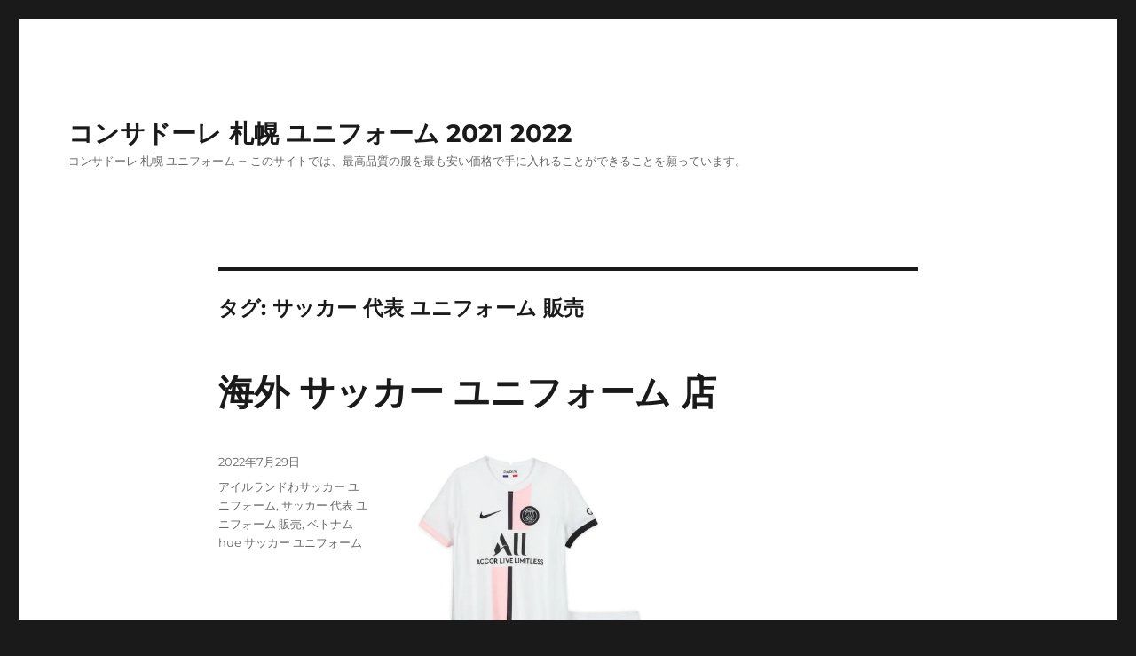

--- FILE ---
content_type: text/html; charset=UTF-8
request_url: https://taiyoukou-hatsuden.com/tag/%E3%82%B5%E3%83%83%E3%82%AB%E3%83%BC-%E4%BB%A3%E8%A1%A8-%E3%83%A6%E3%83%8B%E3%83%95%E3%82%A9%E3%83%BC%E3%83%A0-%E8%B2%A9%E5%A3%B2/
body_size: 8536
content:
<!DOCTYPE html>
<html lang="ja" class="no-js">
<head>
	<meta charset="UTF-8">
	<meta name="viewport" content="width=device-width, initial-scale=1">
	<link rel="profile" href="https://gmpg.org/xfn/11">
		<script>(function(html){html.className = html.className.replace(/\bno-js\b/,'js')})(document.documentElement);</script>
<title>サッカー 代表 ユニフォーム 販売  - コンサドーレ 札幌 ユニフォーム 2021 2022</title>
	<style>img:is([sizes="auto" i], [sizes^="auto," i]) { contain-intrinsic-size: 3000px 1500px }</style>
	<meta name="robots" content="index, follow">
<meta name="googlebot" content="index, follow, max-snippet:-1, max-image-preview:large, max-video-preview:-1">
<meta name="bingbot" content="index, follow, max-snippet:-1, max-image-preview:large, max-video-preview:-1">
<link rel="canonical" href="https://taiyoukou-hatsuden.com/tag/サッカー-代表-ユニフォーム-販売/">
<meta property="og:url" content="https://taiyoukou-hatsuden.com/tag/サッカー-代表-ユニフォーム-販売/">
<meta property="og:site_name" content="コンサドーレ 札幌 ユニフォーム 2021 2022">
<meta property="og:locale" content="ja">
<meta property="og:type" content="object">
<meta property="og:title" content="サッカー 代表 ユニフォーム 販売  - コンサドーレ 札幌 ユニフォーム 2021 2022">
<meta property="fb:pages" content="">
<meta property="fb:admins" content="">
<meta property="fb:app_id" content="">
<meta name="twitter:card" content="summary">
<meta name="twitter:site" content="">
<meta name="twitter:creator" content="">
<meta name="twitter:title" content="サッカー 代表 ユニフォーム 販売  - コンサドーレ 札幌 ユニフォーム 2021 2022">
<link rel="alternate" type="application/rss+xml" title="コンサドーレ 札幌 ユニフォーム 2021 2022 &raquo; フィード" href="https://taiyoukou-hatsuden.com/feed/" />
<link rel="alternate" type="application/rss+xml" title="コンサドーレ 札幌 ユニフォーム 2021 2022 &raquo; サッカー 代表 ユニフォーム 販売 タグのフィード" href="https://taiyoukou-hatsuden.com/tag/%e3%82%b5%e3%83%83%e3%82%ab%e3%83%bc-%e4%bb%a3%e8%a1%a8-%e3%83%a6%e3%83%8b%e3%83%95%e3%82%a9%e3%83%bc%e3%83%a0-%e8%b2%a9%e5%a3%b2/feed/" />
<script>
window._wpemojiSettings = {"baseUrl":"https:\/\/s.w.org\/images\/core\/emoji\/15.0.3\/72x72\/","ext":".png","svgUrl":"https:\/\/s.w.org\/images\/core\/emoji\/15.0.3\/svg\/","svgExt":".svg","source":{"concatemoji":"https:\/\/taiyoukou-hatsuden.com\/wp-includes\/js\/wp-emoji-release.min.js?ver=6.7.1"}};
/*! This file is auto-generated */
!function(i,n){var o,s,e;function c(e){try{var t={supportTests:e,timestamp:(new Date).valueOf()};sessionStorage.setItem(o,JSON.stringify(t))}catch(e){}}function p(e,t,n){e.clearRect(0,0,e.canvas.width,e.canvas.height),e.fillText(t,0,0);var t=new Uint32Array(e.getImageData(0,0,e.canvas.width,e.canvas.height).data),r=(e.clearRect(0,0,e.canvas.width,e.canvas.height),e.fillText(n,0,0),new Uint32Array(e.getImageData(0,0,e.canvas.width,e.canvas.height).data));return t.every(function(e,t){return e===r[t]})}function u(e,t,n){switch(t){case"flag":return n(e,"\ud83c\udff3\ufe0f\u200d\u26a7\ufe0f","\ud83c\udff3\ufe0f\u200b\u26a7\ufe0f")?!1:!n(e,"\ud83c\uddfa\ud83c\uddf3","\ud83c\uddfa\u200b\ud83c\uddf3")&&!n(e,"\ud83c\udff4\udb40\udc67\udb40\udc62\udb40\udc65\udb40\udc6e\udb40\udc67\udb40\udc7f","\ud83c\udff4\u200b\udb40\udc67\u200b\udb40\udc62\u200b\udb40\udc65\u200b\udb40\udc6e\u200b\udb40\udc67\u200b\udb40\udc7f");case"emoji":return!n(e,"\ud83d\udc26\u200d\u2b1b","\ud83d\udc26\u200b\u2b1b")}return!1}function f(e,t,n){var r="undefined"!=typeof WorkerGlobalScope&&self instanceof WorkerGlobalScope?new OffscreenCanvas(300,150):i.createElement("canvas"),a=r.getContext("2d",{willReadFrequently:!0}),o=(a.textBaseline="top",a.font="600 32px Arial",{});return e.forEach(function(e){o[e]=t(a,e,n)}),o}function t(e){var t=i.createElement("script");t.src=e,t.defer=!0,i.head.appendChild(t)}"undefined"!=typeof Promise&&(o="wpEmojiSettingsSupports",s=["flag","emoji"],n.supports={everything:!0,everythingExceptFlag:!0},e=new Promise(function(e){i.addEventListener("DOMContentLoaded",e,{once:!0})}),new Promise(function(t){var n=function(){try{var e=JSON.parse(sessionStorage.getItem(o));if("object"==typeof e&&"number"==typeof e.timestamp&&(new Date).valueOf()<e.timestamp+604800&&"object"==typeof e.supportTests)return e.supportTests}catch(e){}return null}();if(!n){if("undefined"!=typeof Worker&&"undefined"!=typeof OffscreenCanvas&&"undefined"!=typeof URL&&URL.createObjectURL&&"undefined"!=typeof Blob)try{var e="postMessage("+f.toString()+"("+[JSON.stringify(s),u.toString(),p.toString()].join(",")+"));",r=new Blob([e],{type:"text/javascript"}),a=new Worker(URL.createObjectURL(r),{name:"wpTestEmojiSupports"});return void(a.onmessage=function(e){c(n=e.data),a.terminate(),t(n)})}catch(e){}c(n=f(s,u,p))}t(n)}).then(function(e){for(var t in e)n.supports[t]=e[t],n.supports.everything=n.supports.everything&&n.supports[t],"flag"!==t&&(n.supports.everythingExceptFlag=n.supports.everythingExceptFlag&&n.supports[t]);n.supports.everythingExceptFlag=n.supports.everythingExceptFlag&&!n.supports.flag,n.DOMReady=!1,n.readyCallback=function(){n.DOMReady=!0}}).then(function(){return e}).then(function(){var e;n.supports.everything||(n.readyCallback(),(e=n.source||{}).concatemoji?t(e.concatemoji):e.wpemoji&&e.twemoji&&(t(e.twemoji),t(e.wpemoji)))}))}((window,document),window._wpemojiSettings);
</script>
<style id='wp-emoji-styles-inline-css'>

	img.wp-smiley, img.emoji {
		display: inline !important;
		border: none !important;
		box-shadow: none !important;
		height: 1em !important;
		width: 1em !important;
		margin: 0 0.07em !important;
		vertical-align: -0.1em !important;
		background: none !important;
		padding: 0 !important;
	}
</style>
<link rel='stylesheet' id='wp-block-library-css' href='https://taiyoukou-hatsuden.com/wp-includes/css/dist/block-library/style.min.css?ver=6.7.1' media='all' />
<style id='wp-block-library-theme-inline-css'>
.wp-block-audio :where(figcaption){color:#555;font-size:13px;text-align:center}.is-dark-theme .wp-block-audio :where(figcaption){color:#ffffffa6}.wp-block-audio{margin:0 0 1em}.wp-block-code{border:1px solid #ccc;border-radius:4px;font-family:Menlo,Consolas,monaco,monospace;padding:.8em 1em}.wp-block-embed :where(figcaption){color:#555;font-size:13px;text-align:center}.is-dark-theme .wp-block-embed :where(figcaption){color:#ffffffa6}.wp-block-embed{margin:0 0 1em}.blocks-gallery-caption{color:#555;font-size:13px;text-align:center}.is-dark-theme .blocks-gallery-caption{color:#ffffffa6}:root :where(.wp-block-image figcaption){color:#555;font-size:13px;text-align:center}.is-dark-theme :root :where(.wp-block-image figcaption){color:#ffffffa6}.wp-block-image{margin:0 0 1em}.wp-block-pullquote{border-bottom:4px solid;border-top:4px solid;color:currentColor;margin-bottom:1.75em}.wp-block-pullquote cite,.wp-block-pullquote footer,.wp-block-pullquote__citation{color:currentColor;font-size:.8125em;font-style:normal;text-transform:uppercase}.wp-block-quote{border-left:.25em solid;margin:0 0 1.75em;padding-left:1em}.wp-block-quote cite,.wp-block-quote footer{color:currentColor;font-size:.8125em;font-style:normal;position:relative}.wp-block-quote:where(.has-text-align-right){border-left:none;border-right:.25em solid;padding-left:0;padding-right:1em}.wp-block-quote:where(.has-text-align-center){border:none;padding-left:0}.wp-block-quote.is-large,.wp-block-quote.is-style-large,.wp-block-quote:where(.is-style-plain){border:none}.wp-block-search .wp-block-search__label{font-weight:700}.wp-block-search__button{border:1px solid #ccc;padding:.375em .625em}:where(.wp-block-group.has-background){padding:1.25em 2.375em}.wp-block-separator.has-css-opacity{opacity:.4}.wp-block-separator{border:none;border-bottom:2px solid;margin-left:auto;margin-right:auto}.wp-block-separator.has-alpha-channel-opacity{opacity:1}.wp-block-separator:not(.is-style-wide):not(.is-style-dots){width:100px}.wp-block-separator.has-background:not(.is-style-dots){border-bottom:none;height:1px}.wp-block-separator.has-background:not(.is-style-wide):not(.is-style-dots){height:2px}.wp-block-table{margin:0 0 1em}.wp-block-table td,.wp-block-table th{word-break:normal}.wp-block-table :where(figcaption){color:#555;font-size:13px;text-align:center}.is-dark-theme .wp-block-table :where(figcaption){color:#ffffffa6}.wp-block-video :where(figcaption){color:#555;font-size:13px;text-align:center}.is-dark-theme .wp-block-video :where(figcaption){color:#ffffffa6}.wp-block-video{margin:0 0 1em}:root :where(.wp-block-template-part.has-background){margin-bottom:0;margin-top:0;padding:1.25em 2.375em}
</style>
<style id='classic-theme-styles-inline-css'>
/*! This file is auto-generated */
.wp-block-button__link{color:#fff;background-color:#32373c;border-radius:9999px;box-shadow:none;text-decoration:none;padding:calc(.667em + 2px) calc(1.333em + 2px);font-size:1.125em}.wp-block-file__button{background:#32373c;color:#fff;text-decoration:none}
</style>
<style id='global-styles-inline-css'>
:root{--wp--preset--aspect-ratio--square: 1;--wp--preset--aspect-ratio--4-3: 4/3;--wp--preset--aspect-ratio--3-4: 3/4;--wp--preset--aspect-ratio--3-2: 3/2;--wp--preset--aspect-ratio--2-3: 2/3;--wp--preset--aspect-ratio--16-9: 16/9;--wp--preset--aspect-ratio--9-16: 9/16;--wp--preset--color--black: #000000;--wp--preset--color--cyan-bluish-gray: #abb8c3;--wp--preset--color--white: #fff;--wp--preset--color--pale-pink: #f78da7;--wp--preset--color--vivid-red: #cf2e2e;--wp--preset--color--luminous-vivid-orange: #ff6900;--wp--preset--color--luminous-vivid-amber: #fcb900;--wp--preset--color--light-green-cyan: #7bdcb5;--wp--preset--color--vivid-green-cyan: #00d084;--wp--preset--color--pale-cyan-blue: #8ed1fc;--wp--preset--color--vivid-cyan-blue: #0693e3;--wp--preset--color--vivid-purple: #9b51e0;--wp--preset--color--dark-gray: #1a1a1a;--wp--preset--color--medium-gray: #686868;--wp--preset--color--light-gray: #e5e5e5;--wp--preset--color--blue-gray: #4d545c;--wp--preset--color--bright-blue: #007acc;--wp--preset--color--light-blue: #9adffd;--wp--preset--color--dark-brown: #402b30;--wp--preset--color--medium-brown: #774e24;--wp--preset--color--dark-red: #640c1f;--wp--preset--color--bright-red: #ff675f;--wp--preset--color--yellow: #ffef8e;--wp--preset--gradient--vivid-cyan-blue-to-vivid-purple: linear-gradient(135deg,rgba(6,147,227,1) 0%,rgb(155,81,224) 100%);--wp--preset--gradient--light-green-cyan-to-vivid-green-cyan: linear-gradient(135deg,rgb(122,220,180) 0%,rgb(0,208,130) 100%);--wp--preset--gradient--luminous-vivid-amber-to-luminous-vivid-orange: linear-gradient(135deg,rgba(252,185,0,1) 0%,rgba(255,105,0,1) 100%);--wp--preset--gradient--luminous-vivid-orange-to-vivid-red: linear-gradient(135deg,rgba(255,105,0,1) 0%,rgb(207,46,46) 100%);--wp--preset--gradient--very-light-gray-to-cyan-bluish-gray: linear-gradient(135deg,rgb(238,238,238) 0%,rgb(169,184,195) 100%);--wp--preset--gradient--cool-to-warm-spectrum: linear-gradient(135deg,rgb(74,234,220) 0%,rgb(151,120,209) 20%,rgb(207,42,186) 40%,rgb(238,44,130) 60%,rgb(251,105,98) 80%,rgb(254,248,76) 100%);--wp--preset--gradient--blush-light-purple: linear-gradient(135deg,rgb(255,206,236) 0%,rgb(152,150,240) 100%);--wp--preset--gradient--blush-bordeaux: linear-gradient(135deg,rgb(254,205,165) 0%,rgb(254,45,45) 50%,rgb(107,0,62) 100%);--wp--preset--gradient--luminous-dusk: linear-gradient(135deg,rgb(255,203,112) 0%,rgb(199,81,192) 50%,rgb(65,88,208) 100%);--wp--preset--gradient--pale-ocean: linear-gradient(135deg,rgb(255,245,203) 0%,rgb(182,227,212) 50%,rgb(51,167,181) 100%);--wp--preset--gradient--electric-grass: linear-gradient(135deg,rgb(202,248,128) 0%,rgb(113,206,126) 100%);--wp--preset--gradient--midnight: linear-gradient(135deg,rgb(2,3,129) 0%,rgb(40,116,252) 100%);--wp--preset--font-size--small: 13px;--wp--preset--font-size--medium: 20px;--wp--preset--font-size--large: 36px;--wp--preset--font-size--x-large: 42px;--wp--preset--spacing--20: 0.44rem;--wp--preset--spacing--30: 0.67rem;--wp--preset--spacing--40: 1rem;--wp--preset--spacing--50: 1.5rem;--wp--preset--spacing--60: 2.25rem;--wp--preset--spacing--70: 3.38rem;--wp--preset--spacing--80: 5.06rem;--wp--preset--shadow--natural: 6px 6px 9px rgba(0, 0, 0, 0.2);--wp--preset--shadow--deep: 12px 12px 50px rgba(0, 0, 0, 0.4);--wp--preset--shadow--sharp: 6px 6px 0px rgba(0, 0, 0, 0.2);--wp--preset--shadow--outlined: 6px 6px 0px -3px rgba(255, 255, 255, 1), 6px 6px rgba(0, 0, 0, 1);--wp--preset--shadow--crisp: 6px 6px 0px rgba(0, 0, 0, 1);}:where(.is-layout-flex){gap: 0.5em;}:where(.is-layout-grid){gap: 0.5em;}body .is-layout-flex{display: flex;}.is-layout-flex{flex-wrap: wrap;align-items: center;}.is-layout-flex > :is(*, div){margin: 0;}body .is-layout-grid{display: grid;}.is-layout-grid > :is(*, div){margin: 0;}:where(.wp-block-columns.is-layout-flex){gap: 2em;}:where(.wp-block-columns.is-layout-grid){gap: 2em;}:where(.wp-block-post-template.is-layout-flex){gap: 1.25em;}:where(.wp-block-post-template.is-layout-grid){gap: 1.25em;}.has-black-color{color: var(--wp--preset--color--black) !important;}.has-cyan-bluish-gray-color{color: var(--wp--preset--color--cyan-bluish-gray) !important;}.has-white-color{color: var(--wp--preset--color--white) !important;}.has-pale-pink-color{color: var(--wp--preset--color--pale-pink) !important;}.has-vivid-red-color{color: var(--wp--preset--color--vivid-red) !important;}.has-luminous-vivid-orange-color{color: var(--wp--preset--color--luminous-vivid-orange) !important;}.has-luminous-vivid-amber-color{color: var(--wp--preset--color--luminous-vivid-amber) !important;}.has-light-green-cyan-color{color: var(--wp--preset--color--light-green-cyan) !important;}.has-vivid-green-cyan-color{color: var(--wp--preset--color--vivid-green-cyan) !important;}.has-pale-cyan-blue-color{color: var(--wp--preset--color--pale-cyan-blue) !important;}.has-vivid-cyan-blue-color{color: var(--wp--preset--color--vivid-cyan-blue) !important;}.has-vivid-purple-color{color: var(--wp--preset--color--vivid-purple) !important;}.has-black-background-color{background-color: var(--wp--preset--color--black) !important;}.has-cyan-bluish-gray-background-color{background-color: var(--wp--preset--color--cyan-bluish-gray) !important;}.has-white-background-color{background-color: var(--wp--preset--color--white) !important;}.has-pale-pink-background-color{background-color: var(--wp--preset--color--pale-pink) !important;}.has-vivid-red-background-color{background-color: var(--wp--preset--color--vivid-red) !important;}.has-luminous-vivid-orange-background-color{background-color: var(--wp--preset--color--luminous-vivid-orange) !important;}.has-luminous-vivid-amber-background-color{background-color: var(--wp--preset--color--luminous-vivid-amber) !important;}.has-light-green-cyan-background-color{background-color: var(--wp--preset--color--light-green-cyan) !important;}.has-vivid-green-cyan-background-color{background-color: var(--wp--preset--color--vivid-green-cyan) !important;}.has-pale-cyan-blue-background-color{background-color: var(--wp--preset--color--pale-cyan-blue) !important;}.has-vivid-cyan-blue-background-color{background-color: var(--wp--preset--color--vivid-cyan-blue) !important;}.has-vivid-purple-background-color{background-color: var(--wp--preset--color--vivid-purple) !important;}.has-black-border-color{border-color: var(--wp--preset--color--black) !important;}.has-cyan-bluish-gray-border-color{border-color: var(--wp--preset--color--cyan-bluish-gray) !important;}.has-white-border-color{border-color: var(--wp--preset--color--white) !important;}.has-pale-pink-border-color{border-color: var(--wp--preset--color--pale-pink) !important;}.has-vivid-red-border-color{border-color: var(--wp--preset--color--vivid-red) !important;}.has-luminous-vivid-orange-border-color{border-color: var(--wp--preset--color--luminous-vivid-orange) !important;}.has-luminous-vivid-amber-border-color{border-color: var(--wp--preset--color--luminous-vivid-amber) !important;}.has-light-green-cyan-border-color{border-color: var(--wp--preset--color--light-green-cyan) !important;}.has-vivid-green-cyan-border-color{border-color: var(--wp--preset--color--vivid-green-cyan) !important;}.has-pale-cyan-blue-border-color{border-color: var(--wp--preset--color--pale-cyan-blue) !important;}.has-vivid-cyan-blue-border-color{border-color: var(--wp--preset--color--vivid-cyan-blue) !important;}.has-vivid-purple-border-color{border-color: var(--wp--preset--color--vivid-purple) !important;}.has-vivid-cyan-blue-to-vivid-purple-gradient-background{background: var(--wp--preset--gradient--vivid-cyan-blue-to-vivid-purple) !important;}.has-light-green-cyan-to-vivid-green-cyan-gradient-background{background: var(--wp--preset--gradient--light-green-cyan-to-vivid-green-cyan) !important;}.has-luminous-vivid-amber-to-luminous-vivid-orange-gradient-background{background: var(--wp--preset--gradient--luminous-vivid-amber-to-luminous-vivid-orange) !important;}.has-luminous-vivid-orange-to-vivid-red-gradient-background{background: var(--wp--preset--gradient--luminous-vivid-orange-to-vivid-red) !important;}.has-very-light-gray-to-cyan-bluish-gray-gradient-background{background: var(--wp--preset--gradient--very-light-gray-to-cyan-bluish-gray) !important;}.has-cool-to-warm-spectrum-gradient-background{background: var(--wp--preset--gradient--cool-to-warm-spectrum) !important;}.has-blush-light-purple-gradient-background{background: var(--wp--preset--gradient--blush-light-purple) !important;}.has-blush-bordeaux-gradient-background{background: var(--wp--preset--gradient--blush-bordeaux) !important;}.has-luminous-dusk-gradient-background{background: var(--wp--preset--gradient--luminous-dusk) !important;}.has-pale-ocean-gradient-background{background: var(--wp--preset--gradient--pale-ocean) !important;}.has-electric-grass-gradient-background{background: var(--wp--preset--gradient--electric-grass) !important;}.has-midnight-gradient-background{background: var(--wp--preset--gradient--midnight) !important;}.has-small-font-size{font-size: var(--wp--preset--font-size--small) !important;}.has-medium-font-size{font-size: var(--wp--preset--font-size--medium) !important;}.has-large-font-size{font-size: var(--wp--preset--font-size--large) !important;}.has-x-large-font-size{font-size: var(--wp--preset--font-size--x-large) !important;}
:where(.wp-block-post-template.is-layout-flex){gap: 1.25em;}:where(.wp-block-post-template.is-layout-grid){gap: 1.25em;}
:where(.wp-block-columns.is-layout-flex){gap: 2em;}:where(.wp-block-columns.is-layout-grid){gap: 2em;}
:root :where(.wp-block-pullquote){font-size: 1.5em;line-height: 1.6;}
</style>
<link rel='stylesheet' id='twentysixteen-fonts-css' href='https://taiyoukou-hatsuden.com/wp-content/themes/twentysixteen/fonts/merriweather-plus-montserrat-plus-inconsolata.css?ver=20230328' media='all' />
<link rel='stylesheet' id='genericons-css' href='https://taiyoukou-hatsuden.com/wp-content/themes/twentysixteen/genericons/genericons.css?ver=20201208' media='all' />
<link rel='stylesheet' id='twentysixteen-style-css' href='https://taiyoukou-hatsuden.com/wp-content/themes/twentysixteen/style.css?ver=20240402' media='all' />
<link rel='stylesheet' id='twentysixteen-block-style-css' href='https://taiyoukou-hatsuden.com/wp-content/themes/twentysixteen/css/blocks.css?ver=20240117' media='all' />
<!--[if lt IE 10]>
<link rel='stylesheet' id='twentysixteen-ie-css' href='https://taiyoukou-hatsuden.com/wp-content/themes/twentysixteen/css/ie.css?ver=20170530' media='all' />
<![endif]-->
<!--[if lt IE 9]>
<link rel='stylesheet' id='twentysixteen-ie8-css' href='https://taiyoukou-hatsuden.com/wp-content/themes/twentysixteen/css/ie8.css?ver=20170530' media='all' />
<![endif]-->
<!--[if lt IE 8]>
<link rel='stylesheet' id='twentysixteen-ie7-css' href='https://taiyoukou-hatsuden.com/wp-content/themes/twentysixteen/css/ie7.css?ver=20170530' media='all' />
<![endif]-->
<!--[if lt IE 9]>
<script src="https://taiyoukou-hatsuden.com/wp-content/themes/twentysixteen/js/html5.js?ver=3.7.3" id="twentysixteen-html5-js"></script>
<![endif]-->
<script src="https://taiyoukou-hatsuden.com/wp-includes/js/jquery/jquery.min.js?ver=3.7.1" id="jquery-core-js"></script>
<script src="https://taiyoukou-hatsuden.com/wp-includes/js/jquery/jquery-migrate.min.js?ver=3.4.1" id="jquery-migrate-js"></script>
<script id="twentysixteen-script-js-extra">
var screenReaderText = {"expand":"\u30b5\u30d6\u30e1\u30cb\u30e5\u30fc\u3092\u5c55\u958b","collapse":"\u30b5\u30d6\u30e1\u30cb\u30e5\u30fc\u3092\u9589\u3058\u308b"};
</script>
<script src="https://taiyoukou-hatsuden.com/wp-content/themes/twentysixteen/js/functions.js?ver=20230629" id="twentysixteen-script-js" defer data-wp-strategy="defer"></script>
<link rel="https://api.w.org/" href="https://taiyoukou-hatsuden.com/wp-json/" /><link rel="alternate" title="JSON" type="application/json" href="https://taiyoukou-hatsuden.com/wp-json/wp/v2/tags/247" /><link rel="EditURI" type="application/rsd+xml" title="RSD" href="https://taiyoukou-hatsuden.com/xmlrpc.php?rsd" />
<meta name="generator" content="WordPress 6.7.1" />
<link rel="icon" href="https://taiyoukou-hatsuden.com/wp-content/uploads/2021/10/1-150x150.jpg" sizes="32x32" />
<link rel="icon" href="https://taiyoukou-hatsuden.com/wp-content/uploads/2021/10/1.jpg" sizes="192x192" />
<link rel="apple-touch-icon" href="https://taiyoukou-hatsuden.com/wp-content/uploads/2021/10/1.jpg" />
<meta name="msapplication-TileImage" content="https://taiyoukou-hatsuden.com/wp-content/uploads/2021/10/1.jpg" />
</head>

<body class="archive tag tag-247 wp-embed-responsive no-sidebar hfeed">
<div id="page" class="site">
	<div class="site-inner">
		<a class="skip-link screen-reader-text" href="#content">
			コンテンツへスキップ		</a>

		<header id="masthead" class="site-header">
			<div class="site-header-main">
				<div class="site-branding">
					
											<p class="site-title"><a href="https://taiyoukou-hatsuden.com/" rel="home">コンサドーレ 札幌 ユニフォーム 2021 2022</a></p>
												<p class="site-description">コンサドーレ 札幌 ユニフォーム &#8211; このサイトでは、最高品質の服を最も安い価格で手に入れることができることを願っています。</p>
									</div><!-- .site-branding -->

							</div><!-- .site-header-main -->

					</header><!-- .site-header -->

		<div id="content" class="site-content">

	<div id="primary" class="content-area">
		<main id="main" class="site-main">

		
			<header class="page-header">
				<h1 class="page-title">タグ: <span>サッカー 代表 ユニフォーム 販売</span></h1>			</header><!-- .page-header -->

			
<article id="post-744" class="post-744 post type-post status-publish format-standard hentry category-uncategorized tag-405 tag-247 tag--hue--">
	<header class="entry-header">
		
		<h2 class="entry-title"><a href="https://taiyoukou-hatsuden.com/%e6%b5%b7%e5%a4%96-%e3%82%b5%e3%83%83%e3%82%ab%e3%83%bc-%e3%83%a6%e3%83%8b%e3%83%95%e3%82%a9%e3%83%bc%e3%83%a0-%e5%ba%97/" rel="bookmark">海外 サッカー ユニフォーム 店</a></h2>	</header><!-- .entry-header -->

	
	
	<div class="entry-content">
		<p><span style="display:block;text-align:center;clear:both"><a Href="https://sakkaknight.com/ja_JP/taxons/sakka-furannsurigu-parisanzieruman"><img decoding="async" src="https://sakkaknight.com/media/image/06/e1/ef35cb588f08ffbfea2f90e07f76.jpg" loading="lazy" style="max-width: 315px;"></a></span> 「ZEROGLIDE <a HREF="https://sakkaknight.com/ja_JP/taxons/sakka-supeinnrigu-baruserona" >バルセロナ 新 ユニフォーム</a> LITE」カップインソール搭載のワイドフィットモデルです。 アウトソールに搭載された斜め方向の屈曲溝が高速ターンの時の自然な蹴りだしをサポートしてくれます。 プロからも愛されているほど注目度が高いので、迷った時には買ってみると良いかもしれません。 その場合、権利を侵害しないよう内容を変更・容器はワンプッシュで5gが計量でき、液だれがしにくい仕様。</p>
<p><span style="display:block;text-align:center;clear:both"><img decoding="async" loading="lazy" src="https://sakkaknight.com/media/image/54/3a/50532834b106db7330963b8f2af0.jpg" alt="" style="max-width: 315px;"></span><span style="display:block;text-align:center;clear:both"><a href="https://sakkaknight.com/ja_JP/taxons/sakka-supeinnrigu-baruserona"><img decoding="async" alt="" src="https://sakkaknight.com/media/image/c0/7c/f83f8171d265a42c9816886b6fd5.jpg" loading="lazy" style="max-width: 315px;"></a></span><span style="display:block;text-align:center;clear:both"><a href="https://sakkaknight.com/ja_JP/taxons/sakka-supeinnrigu-rearumadorido" ><img decoding="async" loading="lazy" src="https://sakkaknight.com/media/image/be/24/8d308d920173d5e88d06ecde3dbf.jpg" alt="" style="max-width: 315px;"></a></span><span style="display:block;text-align:center;clear:both"><img decoding="async" loading="lazy" src="https://sakkaknight.com/media/image/5a/5b/69c66af755225d7190b500f31caf.jpg" style="max-width: 315px;"></span><span style="display:block;text-align:center;clear:both"><img decoding="async" style="max-width: 315px;" loading="lazy" src="https://sakkaknight.com/media/image/ec/c6/a922cf052d48c6ab423fdd24a60b.jpg"></span><span style="display:block;text-align:center;clear:both"><img decoding="async" style="max-width: 315px;" loading="lazy" src="https://sakkaknight.com/media/image/2e/d6/20eb88220366097cecc1ae64b0ca.jpg"></span></p>
	</div><!-- .entry-content -->

	<footer class="entry-footer">
		<span class="byline"><span class="author vcard"><img alt='' src='https://secure.gravatar.com/avatar/852fb4c12f23076bc984f0ccaeafeae0?s=49&#038;d=mm&#038;r=g' srcset='https://secure.gravatar.com/avatar/852fb4c12f23076bc984f0ccaeafeae0?s=98&#038;d=mm&#038;r=g 2x' class='avatar avatar-49 photo' height='49' width='49' decoding='async'/><span class="screen-reader-text">投稿者 </span> <a class="url fn n" href="https://taiyoukou-hatsuden.com/author/Quetzalxochitl/">istern</a></span></span><span class="posted-on"><span class="screen-reader-text">投稿日: </span><a href="https://taiyoukou-hatsuden.com/%e6%b5%b7%e5%a4%96-%e3%82%b5%e3%83%83%e3%82%ab%e3%83%bc-%e3%83%a6%e3%83%8b%e3%83%95%e3%82%a9%e3%83%bc%e3%83%a0-%e5%ba%97/" rel="bookmark"><time class="entry-date published updated" datetime="2022-07-29T15:49:18+09:00">2022年7月29日</time></a></span><span class="tags-links"><span class="screen-reader-text">タグ </span><a href="https://taiyoukou-hatsuden.com/tag/%e3%82%a2%e3%82%a4%e3%83%ab%e3%83%a9%e3%83%b3%e3%83%89%e3%82%8f%e3%82%b5%e3%83%83%e3%82%ab%e3%83%bc-%e3%83%a6%e3%83%8b%e3%83%95%e3%82%a9%e3%83%bc%e3%83%a0/" rel="tag">アイルランドわサッカー ユニフォーム</a>, <a href="https://taiyoukou-hatsuden.com/tag/%e3%82%b5%e3%83%83%e3%82%ab%e3%83%bc-%e4%bb%a3%e8%a1%a8-%e3%83%a6%e3%83%8b%e3%83%95%e3%82%a9%e3%83%bc%e3%83%a0-%e8%b2%a9%e5%a3%b2/" rel="tag">サッカー 代表 ユニフォーム 販売</a>, <a href="https://taiyoukou-hatsuden.com/tag/%e3%83%99%e3%83%88%e3%83%8a%e3%83%a0-hue-%e3%82%b5%e3%83%83%e3%82%ab%e3%83%bc-%e3%83%a6%e3%83%8b%e3%83%95%e3%82%a9%e3%83%bc%e3%83%a0/" rel="tag">ベトナム hue サッカー ユニフォーム</a></span>			</footer><!-- .entry-footer -->
</article><!-- #post-744 -->

<article id="post-628" class="post-628 post type-post status-publish format-standard hentry category-uncategorized tag-247 tag-246 tag-248">
	<header class="entry-header">
		
		<h2 class="entry-title"><a href="https://taiyoukou-hatsuden.com/%e3%82%b5%e3%83%83%e3%82%ab%e3%83%bc-%e6%97%a5%e6%9c%ac-%e3%83%a6%e3%83%8b%e3%83%95%e3%82%a9%e3%83%bc%e3%83%a0-%e6%bf%80%e5%ae%89/" rel="bookmark">サッカー 日本 ユニフォーム 激安</a></h2>	</header><!-- .entry-header -->

	
	
	<div class="entry-content">
		<p><span style="display:block;text-align:center;clear:both"><a Href="https://sakkaknight.com/ja_JP/taxons/sakka-seriaa-yubentosu"  rel="nofollow"><img style='max-width: 370px;' loading='lazy' src='https://sakkaknight.com/media/image/14/9e/6c6166f9587be902a7aa32ced759.jpg'></a></span> <a href="https://sakkaknight.com/ja_JP/taxons/sakka-daihyoukurabu-aruzentindaihyou">アルゼンチン サッカー ユニフォーム</a> プロ入り第1号ホームランのバットとボール、本塁打王・ <a href="https://sakkaknight.com/ja_JP/">サッカー ユニフォーム 中古</a> 1999-2000年の「機能美」をはじめ、2002-03年の「富士山」、2004-05年の「Blue Pride」、2008-09年の「日本魂」、2012-13年の「結束の一本線」、2014年以降の「円陣」などこれまでに9モデルを発表し、2016年の「個性」が10モデル目にあたる。</p>
<p><span style="display:block;text-align:center;clear:both"><img loading='lazy' src='https://sakkaknight.com/media/image/83/ff/08278fa1089f90124e5699828982.jpg' style='max-width: 370px;'></span><span style="display:block;text-align:center;clear:both"><img decoding="async" style="max-width: 370px;" loading="lazy" src="https://sakkaknight.com/media/image/50/c4/345aababc8ff9cb3d49fc9661062.jpg"></span><span style="display:block;text-align:center;clear:both"><img decoding="async" style="max-width: 370px;" loading="lazy" alt="" src="https://sakkaknight.com/media/image/76/d4/c4aa67195255f7a4eb1b9ef90bc9.jpg"></span><span style="display:block;text-align:center;clear:both"><img decoding="async" style="max-width: 370px;" loading="lazy" src="https://sakkaknight.com/media/image/a0/b5/4850c6cdc4a247e6bb0a8e6eb58a.jpg"></span><span style="display:block;text-align:center;clear:both"><img style='max-width: 370px;' loading='lazy' src='https://sakkaknight.com/media/image/da/79/5de219f4896ee4d3381a87b88cfb.jpg'></span><span style="display:block;text-align:center;clear:both"><img decoding="async" loading="lazy" src="https://sakkaknight.com/media/image/aa/d7/761caf3d403436024bea3b2c388e.png" style="max-width: 370px;"></span><span style="display:block;text-align:center;clear:both"><img decoding="async" src="https://sakkaknight.com/media/image/4a/4b/7161641601c6df78d069351aa8d5.jpg" loading="lazy" style="max-width: 370px;"></span><span style="display:block;text-align:center;clear:both"><img style='max-width: 370px;' src='https://sakkaknight.com/media/image/ba/9d/d74712e211636e5542c6befd00db.jpg' loading='lazy'></span><span style="display:block;text-align:center;clear:both"><img src='https://sakkaknight.com/media/image/d5/37/0eb4b831778d0bf87bc76596010a.jpg' loading='lazy' style='max-width: 370px;'></span></p>
<p><a href="https://sakkaknight.com/ja_JP/taxons/sakka-supeinnrigu-baruserona">バルセロナ ユニフォーム 2022</a>についての他のすべては、当社のウェブサイト上で見つけることができます。</p>
	</div><!-- .entry-content -->

	<footer class="entry-footer">
		<span class="byline"><span class="author vcard"><img alt='' src='https://secure.gravatar.com/avatar/852fb4c12f23076bc984f0ccaeafeae0?s=49&#038;d=mm&#038;r=g' srcset='https://secure.gravatar.com/avatar/852fb4c12f23076bc984f0ccaeafeae0?s=98&#038;d=mm&#038;r=g 2x' class='avatar avatar-49 photo' height='49' width='49' decoding='async'/><span class="screen-reader-text">投稿者 </span> <a class="url fn n" href="https://taiyoukou-hatsuden.com/author/Quetzalxochitl/">istern</a></span></span><span class="posted-on"><span class="screen-reader-text">投稿日: </span><a href="https://taiyoukou-hatsuden.com/%e3%82%b5%e3%83%83%e3%82%ab%e3%83%bc-%e6%97%a5%e6%9c%ac-%e3%83%a6%e3%83%8b%e3%83%95%e3%82%a9%e3%83%bc%e3%83%a0-%e6%bf%80%e5%ae%89/" rel="bookmark"><time class="entry-date published updated" datetime="2022-07-29T15:48:09+09:00">2022年7月29日</time></a></span><span class="tags-links"><span class="screen-reader-text">タグ </span><a href="https://taiyoukou-hatsuden.com/tag/%e3%82%b5%e3%83%83%e3%82%ab%e3%83%bc-%e4%bb%a3%e8%a1%a8-%e3%83%a6%e3%83%8b%e3%83%95%e3%82%a9%e3%83%bc%e3%83%a0-%e8%b2%a9%e5%a3%b2/" rel="tag">サッカー 代表 ユニフォーム 販売</a>, <a href="https://taiyoukou-hatsuden.com/tag/%e6%9d%b1%e4%ba%ac%e5%ae%9f%e6%a5%ad%e3%82%b5%e3%83%83%e3%82%ab%e3%83%bc-%e3%83%a6%e3%83%8b%e3%83%95%e3%82%a9%e3%83%bc%e3%83%a0/" rel="tag">東京実業サッカー ユニフォーム</a>, <a href="https://taiyoukou-hatsuden.com/tag/%e7%94%bb%e5%83%8f-%e3%83%a6%e3%83%8b%e3%83%95%e3%82%a9%e3%83%bc%e3%83%a0-%e3%82%b5%e3%83%83%e3%82%ab%e3%83%bc-%e4%bd%9c%e6%88%90/" rel="tag">画像 ユニフォーム サッカー 作成</a></span>			</footer><!-- .entry-footer -->
</article><!-- #post-628 -->

		</main><!-- .site-main -->
	</div><!-- .content-area -->



		</div><!-- .site-content -->

		<footer id="colophon" class="site-footer">
			
			
			<div class="site-info">
								<span class="site-title"><a href="https://taiyoukou-hatsuden.com/" rel="home">コンサドーレ 札幌 ユニフォーム 2021 2022</a></span>
								<a href="https://ja.wordpress.org/" class="imprint">
					Proudly powered by WordPress				</a>
			</div><!-- .site-info -->
		</footer><!-- .site-footer -->
	</div><!-- .site-inner -->
</div><!-- .site -->

<script defer src="https://static.cloudflareinsights.com/beacon.min.js/vcd15cbe7772f49c399c6a5babf22c1241717689176015" integrity="sha512-ZpsOmlRQV6y907TI0dKBHq9Md29nnaEIPlkf84rnaERnq6zvWvPUqr2ft8M1aS28oN72PdrCzSjY4U6VaAw1EQ==" data-cf-beacon='{"version":"2024.11.0","token":"6c05184c44d3430d8412c88bf658e547","r":1,"server_timing":{"name":{"cfCacheStatus":true,"cfEdge":true,"cfExtPri":true,"cfL4":true,"cfOrigin":true,"cfSpeedBrain":true},"location_startswith":null}}' crossorigin="anonymous"></script>
</body>
</html>
